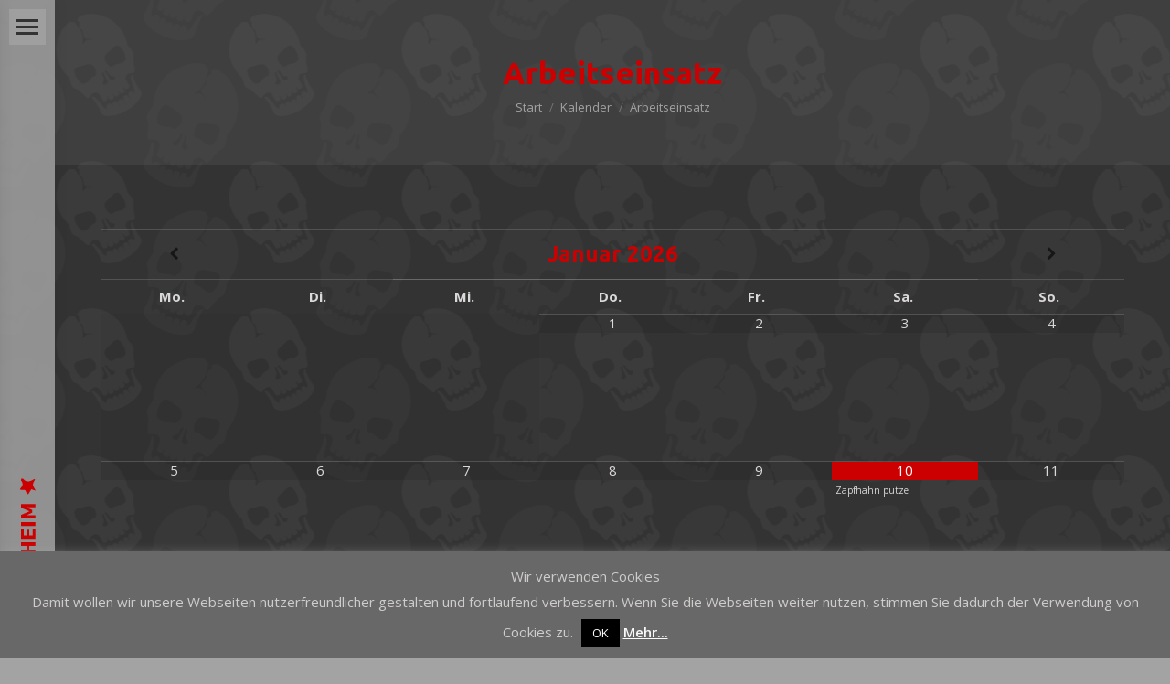

--- FILE ---
content_type: text/html; charset=UTF-8
request_url: https://heizerheim.de/calendar/arbeitseinsatz/
body_size: 17073
content:
<!DOCTYPE html>
<!--[if !(IE 6) | !(IE 7) | !(IE 8)  ]><!-->
<html lang="de" class="no-js">
<!--<![endif]-->
<head>
	<meta charset="UTF-8" />
				<meta name="viewport" content="width=device-width, initial-scale=1, maximum-scale=1, user-scalable=0"/>
			<meta name="theme-color" content="#cc0000"/>	<link rel="profile" href="https://gmpg.org/xfn/11" />
	<meta name='robots' content='index, follow, max-image-preview:large, max-snippet:-1, max-video-preview:-1' />

	<!-- This site is optimized with the Yoast SEO plugin v26.8 - https://yoast.com/product/yoast-seo-wordpress/ -->
	<title>Arbeitseinsatz - MC Nendingen e.V.</title>
	<link rel="canonical" href="https://heizerheim.de/calendar/arbeitseinsatz/" />
	<meta property="og:locale" content="de_DE" />
	<meta property="og:type" content="article" />
	<meta property="og:title" content="Arbeitseinsatz - MC Nendingen e.V." />
	<meta property="og:description" content="Januar 2026 Mo. Di. Mi. Do. Fr. Sa. So. 1 2 3 4 5 6 7 8 9 10 Zapfhahn putze 11:00 - Zapfhahn putze &bull; 11 12 13 14 15 16 17 18 19 20 21 22 23 24 Zapfhahn putze 11:00 - Zapfhahn putze &bull; 25 26 27 28 29 30 31" />
	<meta property="og:url" content="https://heizerheim.de/calendar/arbeitseinsatz/" />
	<meta property="og:site_name" content="MC Nendingen e.V." />
	<meta property="article:publisher" content="https://www.facebook.com/pages/Heizerheim/586521334830016" />
	<meta property="article:modified_time" content="2017-12-20T09:38:30+00:00" />
	<meta name="twitter:card" content="summary_large_image" />
	<script type="application/ld+json" class="yoast-schema-graph">{"@context":"https://schema.org","@graph":[{"@type":"WebPage","@id":"https://heizerheim.de/calendar/arbeitseinsatz/","url":"https://heizerheim.de/calendar/arbeitseinsatz/","name":"Arbeitseinsatz - MC Nendingen e.V.","isPartOf":{"@id":"http://heizerheim.de/#website"},"datePublished":"2017-11-12T11:41:38+00:00","dateModified":"2017-12-20T09:38:30+00:00","breadcrumb":{"@id":"https://heizerheim.de/calendar/arbeitseinsatz/#breadcrumb"},"inLanguage":"de","potentialAction":[{"@type":"ReadAction","target":["https://heizerheim.de/calendar/arbeitseinsatz/"]}]},{"@type":"BreadcrumbList","@id":"https://heizerheim.de/calendar/arbeitseinsatz/#breadcrumb","itemListElement":[{"@type":"ListItem","position":1,"name":"Startseite","item":"http://heizerheim.de/"},{"@type":"ListItem","position":2,"name":"Arbeitseinsatz"}]},{"@type":"WebSite","@id":"http://heizerheim.de/#website","url":"http://heizerheim.de/","name":"MC Nendingen e.V.","description":"Heizerheim","publisher":{"@id":"http://heizerheim.de/#organization"},"potentialAction":[{"@type":"SearchAction","target":{"@type":"EntryPoint","urlTemplate":"http://heizerheim.de/?s={search_term_string}"},"query-input":{"@type":"PropertyValueSpecification","valueRequired":true,"valueName":"search_term_string"}}],"inLanguage":"de"},{"@type":"Organization","@id":"http://heizerheim.de/#organization","name":"MC Nendingen e.V.","url":"http://heizerheim.de/","logo":{"@type":"ImageObject","inLanguage":"de","@id":"http://heizerheim.de/#/schema/logo/image/","url":"http://heizerheim.de/wp-content/uploads/2017/11/Motorradfrahrer.png","contentUrl":"http://heizerheim.de/wp-content/uploads/2017/11/Motorradfrahrer.png","width":3027,"height":3559,"caption":"MC Nendingen e.V."},"image":{"@id":"http://heizerheim.de/#/schema/logo/image/"},"sameAs":["https://www.facebook.com/pages/Heizerheim/586521334830016","https://www.youtube.com/channel/UCyM29M1mUPNq626yxiXrGMw"]}]}</script>
	<!-- / Yoast SEO plugin. -->


<link rel='dns-prefetch' href='//fonts.googleapis.com' />
<link rel="alternate" type="application/rss+xml" title="MC Nendingen e.V. &raquo; Feed" href="https://heizerheim.de/feed/" />
<link rel="alternate" type="application/rss+xml" title="MC Nendingen e.V. &raquo; Kommentar-Feed" href="https://heizerheim.de/comments/feed/" />
<link rel="alternate" title="oEmbed (JSON)" type="application/json+oembed" href="https://heizerheim.de/wp-json/oembed/1.0/embed?url=https%3A%2F%2Fheizerheim.de%2Fcalendar%2Farbeitseinsatz%2F" />
<link rel="alternate" title="oEmbed (XML)" type="text/xml+oembed" href="https://heizerheim.de/wp-json/oembed/1.0/embed?url=https%3A%2F%2Fheizerheim.de%2Fcalendar%2Farbeitseinsatz%2F&#038;format=xml" />
<style id='wp-img-auto-sizes-contain-inline-css'>
img:is([sizes=auto i],[sizes^="auto," i]){contain-intrinsic-size:3000px 1500px}
/*# sourceURL=wp-img-auto-sizes-contain-inline-css */
</style>
<link rel='stylesheet' id='layerslider-css' href='https://heizerheim.de/wp-content/plugins/LayerSlider/static/layerslider/css/layerslider.css?ver=6.10.2' media='all' />
<style id='wp-block-library-inline-css'>
:root{--wp-block-synced-color:#7a00df;--wp-block-synced-color--rgb:122,0,223;--wp-bound-block-color:var(--wp-block-synced-color);--wp-editor-canvas-background:#ddd;--wp-admin-theme-color:#007cba;--wp-admin-theme-color--rgb:0,124,186;--wp-admin-theme-color-darker-10:#006ba1;--wp-admin-theme-color-darker-10--rgb:0,107,160.5;--wp-admin-theme-color-darker-20:#005a87;--wp-admin-theme-color-darker-20--rgb:0,90,135;--wp-admin-border-width-focus:2px}@media (min-resolution:192dpi){:root{--wp-admin-border-width-focus:1.5px}}.wp-element-button{cursor:pointer}:root .has-very-light-gray-background-color{background-color:#eee}:root .has-very-dark-gray-background-color{background-color:#313131}:root .has-very-light-gray-color{color:#eee}:root .has-very-dark-gray-color{color:#313131}:root .has-vivid-green-cyan-to-vivid-cyan-blue-gradient-background{background:linear-gradient(135deg,#00d084,#0693e3)}:root .has-purple-crush-gradient-background{background:linear-gradient(135deg,#34e2e4,#4721fb 50%,#ab1dfe)}:root .has-hazy-dawn-gradient-background{background:linear-gradient(135deg,#faaca8,#dad0ec)}:root .has-subdued-olive-gradient-background{background:linear-gradient(135deg,#fafae1,#67a671)}:root .has-atomic-cream-gradient-background{background:linear-gradient(135deg,#fdd79a,#004a59)}:root .has-nightshade-gradient-background{background:linear-gradient(135deg,#330968,#31cdcf)}:root .has-midnight-gradient-background{background:linear-gradient(135deg,#020381,#2874fc)}:root{--wp--preset--font-size--normal:16px;--wp--preset--font-size--huge:42px}.has-regular-font-size{font-size:1em}.has-larger-font-size{font-size:2.625em}.has-normal-font-size{font-size:var(--wp--preset--font-size--normal)}.has-huge-font-size{font-size:var(--wp--preset--font-size--huge)}.has-text-align-center{text-align:center}.has-text-align-left{text-align:left}.has-text-align-right{text-align:right}.has-fit-text{white-space:nowrap!important}#end-resizable-editor-section{display:none}.aligncenter{clear:both}.items-justified-left{justify-content:flex-start}.items-justified-center{justify-content:center}.items-justified-right{justify-content:flex-end}.items-justified-space-between{justify-content:space-between}.screen-reader-text{border:0;clip-path:inset(50%);height:1px;margin:-1px;overflow:hidden;padding:0;position:absolute;width:1px;word-wrap:normal!important}.screen-reader-text:focus{background-color:#ddd;clip-path:none;color:#444;display:block;font-size:1em;height:auto;left:5px;line-height:normal;padding:15px 23px 14px;text-decoration:none;top:5px;width:auto;z-index:100000}html :where(.has-border-color){border-style:solid}html :where([style*=border-top-color]){border-top-style:solid}html :where([style*=border-right-color]){border-right-style:solid}html :where([style*=border-bottom-color]){border-bottom-style:solid}html :where([style*=border-left-color]){border-left-style:solid}html :where([style*=border-width]){border-style:solid}html :where([style*=border-top-width]){border-top-style:solid}html :where([style*=border-right-width]){border-right-style:solid}html :where([style*=border-bottom-width]){border-bottom-style:solid}html :where([style*=border-left-width]){border-left-style:solid}html :where(img[class*=wp-image-]){height:auto;max-width:100%}:where(figure){margin:0 0 1em}html :where(.is-position-sticky){--wp-admin--admin-bar--position-offset:var(--wp-admin--admin-bar--height,0px)}@media screen and (max-width:600px){html :where(.is-position-sticky){--wp-admin--admin-bar--position-offset:0px}}

/*# sourceURL=wp-block-library-inline-css */
</style><style id='global-styles-inline-css'>
:root{--wp--preset--aspect-ratio--square: 1;--wp--preset--aspect-ratio--4-3: 4/3;--wp--preset--aspect-ratio--3-4: 3/4;--wp--preset--aspect-ratio--3-2: 3/2;--wp--preset--aspect-ratio--2-3: 2/3;--wp--preset--aspect-ratio--16-9: 16/9;--wp--preset--aspect-ratio--9-16: 9/16;--wp--preset--color--black: #000000;--wp--preset--color--cyan-bluish-gray: #abb8c3;--wp--preset--color--white: #FFF;--wp--preset--color--pale-pink: #f78da7;--wp--preset--color--vivid-red: #cf2e2e;--wp--preset--color--luminous-vivid-orange: #ff6900;--wp--preset--color--luminous-vivid-amber: #fcb900;--wp--preset--color--light-green-cyan: #7bdcb5;--wp--preset--color--vivid-green-cyan: #00d084;--wp--preset--color--pale-cyan-blue: #8ed1fc;--wp--preset--color--vivid-cyan-blue: #0693e3;--wp--preset--color--vivid-purple: #9b51e0;--wp--preset--color--accent: #cc0000;--wp--preset--color--dark-gray: #111;--wp--preset--color--light-gray: #767676;--wp--preset--gradient--vivid-cyan-blue-to-vivid-purple: linear-gradient(135deg,rgb(6,147,227) 0%,rgb(155,81,224) 100%);--wp--preset--gradient--light-green-cyan-to-vivid-green-cyan: linear-gradient(135deg,rgb(122,220,180) 0%,rgb(0,208,130) 100%);--wp--preset--gradient--luminous-vivid-amber-to-luminous-vivid-orange: linear-gradient(135deg,rgb(252,185,0) 0%,rgb(255,105,0) 100%);--wp--preset--gradient--luminous-vivid-orange-to-vivid-red: linear-gradient(135deg,rgb(255,105,0) 0%,rgb(207,46,46) 100%);--wp--preset--gradient--very-light-gray-to-cyan-bluish-gray: linear-gradient(135deg,rgb(238,238,238) 0%,rgb(169,184,195) 100%);--wp--preset--gradient--cool-to-warm-spectrum: linear-gradient(135deg,rgb(74,234,220) 0%,rgb(151,120,209) 20%,rgb(207,42,186) 40%,rgb(238,44,130) 60%,rgb(251,105,98) 80%,rgb(254,248,76) 100%);--wp--preset--gradient--blush-light-purple: linear-gradient(135deg,rgb(255,206,236) 0%,rgb(152,150,240) 100%);--wp--preset--gradient--blush-bordeaux: linear-gradient(135deg,rgb(254,205,165) 0%,rgb(254,45,45) 50%,rgb(107,0,62) 100%);--wp--preset--gradient--luminous-dusk: linear-gradient(135deg,rgb(255,203,112) 0%,rgb(199,81,192) 50%,rgb(65,88,208) 100%);--wp--preset--gradient--pale-ocean: linear-gradient(135deg,rgb(255,245,203) 0%,rgb(182,227,212) 50%,rgb(51,167,181) 100%);--wp--preset--gradient--electric-grass: linear-gradient(135deg,rgb(202,248,128) 0%,rgb(113,206,126) 100%);--wp--preset--gradient--midnight: linear-gradient(135deg,rgb(2,3,129) 0%,rgb(40,116,252) 100%);--wp--preset--font-size--small: 13px;--wp--preset--font-size--medium: 20px;--wp--preset--font-size--large: 36px;--wp--preset--font-size--x-large: 42px;--wp--preset--spacing--20: 0.44rem;--wp--preset--spacing--30: 0.67rem;--wp--preset--spacing--40: 1rem;--wp--preset--spacing--50: 1.5rem;--wp--preset--spacing--60: 2.25rem;--wp--preset--spacing--70: 3.38rem;--wp--preset--spacing--80: 5.06rem;--wp--preset--shadow--natural: 6px 6px 9px rgba(0, 0, 0, 0.2);--wp--preset--shadow--deep: 12px 12px 50px rgba(0, 0, 0, 0.4);--wp--preset--shadow--sharp: 6px 6px 0px rgba(0, 0, 0, 0.2);--wp--preset--shadow--outlined: 6px 6px 0px -3px rgb(255, 255, 255), 6px 6px rgb(0, 0, 0);--wp--preset--shadow--crisp: 6px 6px 0px rgb(0, 0, 0);}:where(.is-layout-flex){gap: 0.5em;}:where(.is-layout-grid){gap: 0.5em;}body .is-layout-flex{display: flex;}.is-layout-flex{flex-wrap: wrap;align-items: center;}.is-layout-flex > :is(*, div){margin: 0;}body .is-layout-grid{display: grid;}.is-layout-grid > :is(*, div){margin: 0;}:where(.wp-block-columns.is-layout-flex){gap: 2em;}:where(.wp-block-columns.is-layout-grid){gap: 2em;}:where(.wp-block-post-template.is-layout-flex){gap: 1.25em;}:where(.wp-block-post-template.is-layout-grid){gap: 1.25em;}.has-black-color{color: var(--wp--preset--color--black) !important;}.has-cyan-bluish-gray-color{color: var(--wp--preset--color--cyan-bluish-gray) !important;}.has-white-color{color: var(--wp--preset--color--white) !important;}.has-pale-pink-color{color: var(--wp--preset--color--pale-pink) !important;}.has-vivid-red-color{color: var(--wp--preset--color--vivid-red) !important;}.has-luminous-vivid-orange-color{color: var(--wp--preset--color--luminous-vivid-orange) !important;}.has-luminous-vivid-amber-color{color: var(--wp--preset--color--luminous-vivid-amber) !important;}.has-light-green-cyan-color{color: var(--wp--preset--color--light-green-cyan) !important;}.has-vivid-green-cyan-color{color: var(--wp--preset--color--vivid-green-cyan) !important;}.has-pale-cyan-blue-color{color: var(--wp--preset--color--pale-cyan-blue) !important;}.has-vivid-cyan-blue-color{color: var(--wp--preset--color--vivid-cyan-blue) !important;}.has-vivid-purple-color{color: var(--wp--preset--color--vivid-purple) !important;}.has-black-background-color{background-color: var(--wp--preset--color--black) !important;}.has-cyan-bluish-gray-background-color{background-color: var(--wp--preset--color--cyan-bluish-gray) !important;}.has-white-background-color{background-color: var(--wp--preset--color--white) !important;}.has-pale-pink-background-color{background-color: var(--wp--preset--color--pale-pink) !important;}.has-vivid-red-background-color{background-color: var(--wp--preset--color--vivid-red) !important;}.has-luminous-vivid-orange-background-color{background-color: var(--wp--preset--color--luminous-vivid-orange) !important;}.has-luminous-vivid-amber-background-color{background-color: var(--wp--preset--color--luminous-vivid-amber) !important;}.has-light-green-cyan-background-color{background-color: var(--wp--preset--color--light-green-cyan) !important;}.has-vivid-green-cyan-background-color{background-color: var(--wp--preset--color--vivid-green-cyan) !important;}.has-pale-cyan-blue-background-color{background-color: var(--wp--preset--color--pale-cyan-blue) !important;}.has-vivid-cyan-blue-background-color{background-color: var(--wp--preset--color--vivid-cyan-blue) !important;}.has-vivid-purple-background-color{background-color: var(--wp--preset--color--vivid-purple) !important;}.has-black-border-color{border-color: var(--wp--preset--color--black) !important;}.has-cyan-bluish-gray-border-color{border-color: var(--wp--preset--color--cyan-bluish-gray) !important;}.has-white-border-color{border-color: var(--wp--preset--color--white) !important;}.has-pale-pink-border-color{border-color: var(--wp--preset--color--pale-pink) !important;}.has-vivid-red-border-color{border-color: var(--wp--preset--color--vivid-red) !important;}.has-luminous-vivid-orange-border-color{border-color: var(--wp--preset--color--luminous-vivid-orange) !important;}.has-luminous-vivid-amber-border-color{border-color: var(--wp--preset--color--luminous-vivid-amber) !important;}.has-light-green-cyan-border-color{border-color: var(--wp--preset--color--light-green-cyan) !important;}.has-vivid-green-cyan-border-color{border-color: var(--wp--preset--color--vivid-green-cyan) !important;}.has-pale-cyan-blue-border-color{border-color: var(--wp--preset--color--pale-cyan-blue) !important;}.has-vivid-cyan-blue-border-color{border-color: var(--wp--preset--color--vivid-cyan-blue) !important;}.has-vivid-purple-border-color{border-color: var(--wp--preset--color--vivid-purple) !important;}.has-vivid-cyan-blue-to-vivid-purple-gradient-background{background: var(--wp--preset--gradient--vivid-cyan-blue-to-vivid-purple) !important;}.has-light-green-cyan-to-vivid-green-cyan-gradient-background{background: var(--wp--preset--gradient--light-green-cyan-to-vivid-green-cyan) !important;}.has-luminous-vivid-amber-to-luminous-vivid-orange-gradient-background{background: var(--wp--preset--gradient--luminous-vivid-amber-to-luminous-vivid-orange) !important;}.has-luminous-vivid-orange-to-vivid-red-gradient-background{background: var(--wp--preset--gradient--luminous-vivid-orange-to-vivid-red) !important;}.has-very-light-gray-to-cyan-bluish-gray-gradient-background{background: var(--wp--preset--gradient--very-light-gray-to-cyan-bluish-gray) !important;}.has-cool-to-warm-spectrum-gradient-background{background: var(--wp--preset--gradient--cool-to-warm-spectrum) !important;}.has-blush-light-purple-gradient-background{background: var(--wp--preset--gradient--blush-light-purple) !important;}.has-blush-bordeaux-gradient-background{background: var(--wp--preset--gradient--blush-bordeaux) !important;}.has-luminous-dusk-gradient-background{background: var(--wp--preset--gradient--luminous-dusk) !important;}.has-pale-ocean-gradient-background{background: var(--wp--preset--gradient--pale-ocean) !important;}.has-electric-grass-gradient-background{background: var(--wp--preset--gradient--electric-grass) !important;}.has-midnight-gradient-background{background: var(--wp--preset--gradient--midnight) !important;}.has-small-font-size{font-size: var(--wp--preset--font-size--small) !important;}.has-medium-font-size{font-size: var(--wp--preset--font-size--medium) !important;}.has-large-font-size{font-size: var(--wp--preset--font-size--large) !important;}.has-x-large-font-size{font-size: var(--wp--preset--font-size--x-large) !important;}
/*# sourceURL=global-styles-inline-css */
</style>

<style id='classic-theme-styles-inline-css'>
/*! This file is auto-generated */
.wp-block-button__link{color:#fff;background-color:#32373c;border-radius:9999px;box-shadow:none;text-decoration:none;padding:calc(.667em + 2px) calc(1.333em + 2px);font-size:1.125em}.wp-block-file__button{background:#32373c;color:#fff;text-decoration:none}
/*# sourceURL=/wp-includes/css/classic-themes.min.css */
</style>
<link rel='stylesheet' id='contact-form-7-css' href='https://heizerheim.de/wp-content/plugins/contact-form-7/includes/css/styles.css?ver=6.1.2' media='all' />
<link rel='stylesheet' id='cookie-law-info-css' href='https://heizerheim.de/wp-content/plugins/cookie-law-info/legacy/public/css/cookie-law-info-public.css?ver=3.3.5' media='all' />
<link rel='stylesheet' id='cookie-law-info-gdpr-css' href='https://heizerheim.de/wp-content/plugins/cookie-law-info/legacy/public/css/cookie-law-info-gdpr.css?ver=3.3.5' media='all' />
<link rel='stylesheet' id='widgets-on-pages-css' href='https://heizerheim.de/wp-content/plugins/widgets-on-pages/public/css/widgets-on-pages-public.css?ver=1.4.0' media='all' />
<link rel='stylesheet' id='wpmenucart-icons-css' href='https://heizerheim.de/wp-content/plugins/woocommerce-menu-bar-cart/assets/css/wpmenucart-icons.min.css?ver=2.14.12' media='all' />
<style id='wpmenucart-icons-inline-css'>
@font-face{font-family:WPMenuCart;src:url(https://heizerheim.de/wp-content/plugins/woocommerce-menu-bar-cart/assets/fonts/WPMenuCart.eot);src:url(https://heizerheim.de/wp-content/plugins/woocommerce-menu-bar-cart/assets/fonts/WPMenuCart.eot?#iefix) format('embedded-opentype'),url(https://heizerheim.de/wp-content/plugins/woocommerce-menu-bar-cart/assets/fonts/WPMenuCart.woff2) format('woff2'),url(https://heizerheim.de/wp-content/plugins/woocommerce-menu-bar-cart/assets/fonts/WPMenuCart.woff) format('woff'),url(https://heizerheim.de/wp-content/plugins/woocommerce-menu-bar-cart/assets/fonts/WPMenuCart.ttf) format('truetype'),url(https://heizerheim.de/wp-content/plugins/woocommerce-menu-bar-cart/assets/fonts/WPMenuCart.svg#WPMenuCart) format('svg');font-weight:400;font-style:normal;font-display:swap}
/*# sourceURL=wpmenucart-icons-inline-css */
</style>
<link rel='stylesheet' id='wpmenucart-css' href='https://heizerheim.de/wp-content/plugins/woocommerce-menu-bar-cart/assets/css/wpmenucart-main.min.css?ver=2.14.12' media='all' />
<link rel='stylesheet' id='the7-font-css' href='https://heizerheim.de/wp-content/themes/dt-the7/fonts/icomoon-the7-font/icomoon-the7-font.min.css?ver=12.9.1' media='all' />
<link rel='stylesheet' id='the7-awesome-fonts-css' href='https://heizerheim.de/wp-content/themes/dt-the7/fonts/FontAwesome/css/all.min.css?ver=12.9.1' media='all' />
<link rel='stylesheet' id='the7-awesome-fonts-back-css' href='https://heizerheim.de/wp-content/themes/dt-the7/fonts/FontAwesome/back-compat.min.css?ver=12.9.1' media='all' />
<link rel='stylesheet' id='the7-Defaults-css' href='https://heizerheim.de/wp-content/uploads/smile_fonts/Defaults/Defaults.css?ver=6.9' media='all' />
<link rel='stylesheet' id='simcal-qtip-css' href='https://heizerheim.de/wp-content/plugins/google-calendar-events/assets/generated/vendor/jquery.qtip.min.css?ver=3.5.7' media='all' />
<link rel='stylesheet' id='simcal-default-calendar-grid-css' href='https://heizerheim.de/wp-content/plugins/google-calendar-events/assets/generated/default-calendar-grid.min.css?ver=3.5.7' media='all' />
<link rel='stylesheet' id='simcal-default-calendar-list-css' href='https://heizerheim.de/wp-content/plugins/google-calendar-events/assets/generated/default-calendar-list.min.css?ver=3.5.7' media='all' />
<link rel='stylesheet' id='dt-web-fonts-css' href='https://fonts.googleapis.com/css?family=Open+Sans:400,600,700%7CRoboto:400,600,700%7CUbuntu:400,600,700' media='all' />
<link rel='stylesheet' id='dt-main-css' href='https://heizerheim.de/wp-content/themes/dt-the7/css/main.min.css?ver=12.9.1' media='all' />
<style id='dt-main-inline-css'>
body #load {
  display: block;
  height: 100%;
  overflow: hidden;
  position: fixed;
  width: 100%;
  z-index: 9901;
  opacity: 1;
  visibility: visible;
  transition: all .35s ease-out;
}
.load-wrap {
  width: 100%;
  height: 100%;
  background-position: center center;
  background-repeat: no-repeat;
  text-align: center;
  display: -ms-flexbox;
  display: -ms-flex;
  display: flex;
  -ms-align-items: center;
  -ms-flex-align: center;
  align-items: center;
  -ms-flex-flow: column wrap;
  flex-flow: column wrap;
  -ms-flex-pack: center;
  -ms-justify-content: center;
  justify-content: center;
}
.load-wrap > svg {
  position: absolute;
  top: 50%;
  left: 50%;
  transform: translate(-50%,-50%);
}
#load {
  background: var(--the7-elementor-beautiful-loading-bg,#ffffff);
  --the7-beautiful-spinner-color2: var(--the7-beautiful-spinner-color,rgba(51,51,51,0.3));
}

/*# sourceURL=dt-main-inline-css */
</style>
<link rel='stylesheet' id='the7-custom-scrollbar-css' href='https://heizerheim.de/wp-content/themes/dt-the7/lib/custom-scrollbar/custom-scrollbar.min.css?ver=12.9.1' media='all' />
<link rel='stylesheet' id='the7-wpbakery-css' href='https://heizerheim.de/wp-content/themes/dt-the7/css/wpbakery.min.css?ver=12.9.1' media='all' />
<link rel='stylesheet' id='the7-core-css' href='https://heizerheim.de/wp-content/plugins/dt-the7-core/assets/css/post-type.min.css?ver=2.7.12' media='all' />
<link rel='stylesheet' id='ics-calendar-css' href='https://heizerheim.de/wp-content/plugins/ics-calendar/assets/style.min.css?ver=11.6.0' media='all' />
<link rel='stylesheet' id='the7-css-vars-css' href='https://heizerheim.de/wp-content/uploads/the7-css/css-vars.css?ver=352b0e4227fa' media='all' />
<link rel='stylesheet' id='dt-custom-css' href='https://heizerheim.de/wp-content/uploads/the7-css/custom.css?ver=352b0e4227fa' media='all' />
<link rel='stylesheet' id='dt-media-css' href='https://heizerheim.de/wp-content/uploads/the7-css/media.css?ver=352b0e4227fa' media='all' />
<link rel='stylesheet' id='the7-mega-menu-css' href='https://heizerheim.de/wp-content/uploads/the7-css/mega-menu.css?ver=352b0e4227fa' media='all' />
<link rel='stylesheet' id='the7-elements-albums-portfolio-css' href='https://heizerheim.de/wp-content/uploads/the7-css/the7-elements-albums-portfolio.css?ver=352b0e4227fa' media='all' />
<link rel='stylesheet' id='the7-elements-css' href='https://heizerheim.de/wp-content/uploads/the7-css/post-type-dynamic.css?ver=352b0e4227fa' media='all' />
<link rel='stylesheet' id='photonic-slider-css' href='https://heizerheim.de/wp-content/plugins/photonic/include/ext/splide/splide.min.css?ver=20251020-90552' media='all' />
<link rel='stylesheet' id='photonic-lightbox-css' href='https://heizerheim.de/wp-content/plugins/photonic/include/ext/lightgallery/lightgallery.min.css?ver=20251020-90552' media='all' />
<link rel='stylesheet' id='photonic-css' href='https://heizerheim.de/wp-content/plugins/photonic/include/css/front-end/core/photonic.min.css?ver=20251020-90552' media='all' />
<style id='photonic-inline-css'>
/* Dynamically generated CSS */
.photonic-panel { background:  rgb(17,17,17)  !important;

	border-top: none;
	border-right: none;
	border-bottom: none;
	border-left: none;
 }
.photonic-random-layout .photonic-thumb { padding: 9px}
.photonic-masonry-layout .photonic-thumb, .photonic-masonry-horizontal-layout .photonic-thumb { padding: 9px}
.photonic-mosaic-layout .photonic-thumb { padding: 9px}

/*# sourceURL=photonic-inline-css */
</style>
<link rel='stylesheet' id='style-css' href='https://heizerheim.de/wp-content/themes/dt-the7-child/style.css?ver=12.9.1' media='all' />
<script src="https://heizerheim.de/wp-includes/js/jquery/jquery.min.js?ver=3.7.1" id="jquery-core-js"></script>
<script src="https://heizerheim.de/wp-includes/js/jquery/jquery-migrate.min.js?ver=3.4.1" id="jquery-migrate-js"></script>
<script id="layerslider-greensock-js-extra">
var LS_Meta = {"v":"6.10.2"};
//# sourceURL=layerslider-greensock-js-extra
</script>
<script src="https://heizerheim.de/wp-content/plugins/LayerSlider/static/layerslider/js/greensock.js?ver=1.19.0" id="layerslider-greensock-js"></script>
<script src="https://heizerheim.de/wp-content/plugins/LayerSlider/static/layerslider/js/layerslider.kreaturamedia.jquery.js?ver=6.10.2" id="layerslider-js"></script>
<script src="https://heizerheim.de/wp-content/plugins/LayerSlider/static/layerslider/js/layerslider.transitions.js?ver=6.10.2" id="layerslider-transitions-js"></script>
<script id="cookie-law-info-js-extra">
var Cli_Data = {"nn_cookie_ids":[],"cookielist":[],"non_necessary_cookies":[],"ccpaEnabled":"","ccpaRegionBased":"","ccpaBarEnabled":"","strictlyEnabled":["necessary","obligatoire"],"ccpaType":"gdpr","js_blocking":"","custom_integration":"","triggerDomRefresh":"","secure_cookies":""};
var cli_cookiebar_settings = {"animate_speed_hide":"500","animate_speed_show":"500","background":"#686868","border":"#cc0000","border_on":"","button_1_button_colour":"#000","button_1_button_hover":"#000000","button_1_link_colour":"#fff","button_1_as_button":"1","button_1_new_win":"","button_2_button_colour":"#333","button_2_button_hover":"#292929","button_2_link_colour":"#f9f9f9","button_2_as_button":"","button_2_hidebar":"","button_3_button_colour":"#cc0000","button_3_button_hover":"#a30000","button_3_link_colour":"#f9f9f9","button_3_as_button":"1","button_3_new_win":"","button_4_button_colour":"#000","button_4_button_hover":"#000000","button_4_link_colour":"#fff","button_4_as_button":"1","button_7_button_colour":"#61a229","button_7_button_hover":"#4e8221","button_7_link_colour":"#fff","button_7_as_button":"1","button_7_new_win":"","font_family":"inherit","header_fix":"","notify_animate_hide":"1","notify_animate_show":"","notify_div_id":"#cookie-law-info-bar","notify_position_horizontal":"right","notify_position_vertical":"bottom","scroll_close":"","scroll_close_reload":"","accept_close_reload":"","reject_close_reload":"","showagain_tab":"1","showagain_background":"#fff","showagain_border":"#000","showagain_div_id":"#cookie-law-info-again","showagain_x_position":"100px","text":"#cfcccc","show_once_yn":"","show_once":"10000","logging_on":"","as_popup":"","popup_overlay":"1","bar_heading_text":"","cookie_bar_as":"banner","popup_showagain_position":"bottom-right","widget_position":"left"};
var log_object = {"ajax_url":"https://heizerheim.de/wp-admin/admin-ajax.php"};
//# sourceURL=cookie-law-info-js-extra
</script>
<script src="https://heizerheim.de/wp-content/plugins/cookie-law-info/legacy/public/js/cookie-law-info-public.js?ver=3.3.5" id="cookie-law-info-js"></script>
<script src="//heizerheim.de/wp-content/plugins/revslider/sr6/assets/js/rbtools.min.js?ver=6.7.38" async id="tp-tools-js"></script>
<script src="//heizerheim.de/wp-content/plugins/revslider/sr6/assets/js/rs6.min.js?ver=6.7.38" async id="revmin-js"></script>
<script id="dt-above-fold-js-extra">
var dtLocal = {"themeUrl":"https://heizerheim.de/wp-content/themes/dt-the7","passText":"Um diesen gesch\u00fctzten Eintrag anzusehen, geben Sie bitte das Passwort ein:","moreButtonText":{"loading":"Lade...","loadMore":"Mehr laden"},"postID":"52130","ajaxurl":"https://heizerheim.de/wp-admin/admin-ajax.php","REST":{"baseUrl":"https://heizerheim.de/wp-json/the7/v1","endpoints":{"sendMail":"/send-mail"}},"contactMessages":{"required":"One or more fields have an error. Please check and try again.","terms":"Please accept the privacy policy.","fillTheCaptchaError":"Please, fill the captcha."},"captchaSiteKey":"","ajaxNonce":"abc8d75fa2","pageData":"","themeSettings":{"smoothScroll":"off","lazyLoading":false,"desktopHeader":{"height":""},"ToggleCaptionEnabled":"disabled","ToggleCaption":"Navigation","floatingHeader":{"showAfter":110,"showMenu":true,"height":60,"logo":{"showLogo":true,"html":"\u003Cimg class=\" preload-me\" src=\"https://heizerheim.de/wp-content/uploads/2017/11/Logo-simple.png\" srcset=\"https://heizerheim.de/wp-content/uploads/2017/11/Logo-simple.png 164w, https://heizerheim.de/wp-content/uploads/2017/11/High-DPI-retina-logo.png 328w\" width=\"164\" height=\"46\"   sizes=\"164px\" alt=\"MC Nendingen e.V.\" /\u003E","url":"https://heizerheim.de/"}},"topLine":{"floatingTopLine":{"logo":{"showLogo":false,"html":""}}},"mobileHeader":{"firstSwitchPoint":778,"secondSwitchPoint":700,"firstSwitchPointHeight":60,"secondSwitchPointHeight":60,"mobileToggleCaptionEnabled":"disabled","mobileToggleCaption":"Menu"},"stickyMobileHeaderFirstSwitch":{"logo":{"html":"\u003Cimg class=\" preload-me\" src=\"https://heizerheim.de/wp-content/uploads/2017/11/Logo-simple-mobile.png\" srcset=\"https://heizerheim.de/wp-content/uploads/2017/11/Logo-simple-mobile.png 140w, https://heizerheim.de/wp-content/uploads/2017/11/High-DPI-retina-logo-mobile.png 280w\" width=\"140\" height=\"39\"   sizes=\"140px\" alt=\"MC Nendingen e.V.\" /\u003E"}},"stickyMobileHeaderSecondSwitch":{"logo":{"html":"\u003Cimg class=\" preload-me\" src=\"https://heizerheim.de/wp-content/uploads/2017/11/Logo-simple-mobile.png\" srcset=\"https://heizerheim.de/wp-content/uploads/2017/11/Logo-simple-mobile.png 140w, https://heizerheim.de/wp-content/uploads/2017/11/High-DPI-retina-logo-mobile.png 280w\" width=\"140\" height=\"39\"   sizes=\"140px\" alt=\"MC Nendingen e.V.\" /\u003E"}},"sidebar":{"switchPoint":990},"boxedWidth":"1340px"},"VCMobileScreenWidth":"768"};
var dtShare = {"shareButtonText":{"facebook":"Share on Facebook","twitter":"Share on X","pinterest":"Pin it","linkedin":"Share on Linkedin","whatsapp":"Share on Whatsapp"},"overlayOpacity":"85"};
//# sourceURL=dt-above-fold-js-extra
</script>
<script src="https://heizerheim.de/wp-content/themes/dt-the7/js/above-the-fold.min.js?ver=12.9.1" id="dt-above-fold-js"></script>
<script></script><meta name="generator" content="Powered by LayerSlider 6.10.2 - Multi-Purpose, Responsive, Parallax, Mobile-Friendly Slider Plugin for WordPress." />
<!-- LayerSlider updates and docs at: https://layerslider.kreaturamedia.com -->
<link rel="https://api.w.org/" href="https://heizerheim.de/wp-json/" /><link rel="EditURI" type="application/rsd+xml" title="RSD" href="https://heizerheim.de/xmlrpc.php?rsd" />
<meta name="generator" content="WordPress 6.9" />
<link rel='shortlink' href='https://heizerheim.de/?p=52130' />
<meta name="generator" content="Powered by WPBakery Page Builder - drag and drop page builder for WordPress."/>
<meta name="generator" content="Powered by Slider Revolution 6.7.38 - responsive, Mobile-Friendly Slider Plugin for WordPress with comfortable drag and drop interface." />
<script type="text/javascript" id="the7-loader-script">
document.addEventListener("DOMContentLoaded", function(event) {
	var load = document.getElementById("load");
	if(!load.classList.contains('loader-removed')){
		var removeLoading = setTimeout(function() {
			load.className += " loader-removed";
		}, 300);
	}
});
</script>
		<link rel="icon" href="https://heizerheim.de/wp-content/uploads/2017/12/Favicon-16x16.png" type="image/png" sizes="16x16"/><link rel="icon" href="https://heizerheim.de/wp-content/uploads/2017/12/Favicon-32x32.png" type="image/png" sizes="32x32"/><script>function setREVStartSize(e){
			//window.requestAnimationFrame(function() {
				window.RSIW = window.RSIW===undefined ? window.innerWidth : window.RSIW;
				window.RSIH = window.RSIH===undefined ? window.innerHeight : window.RSIH;
				try {
					var pw = document.getElementById(e.c).parentNode.offsetWidth,
						newh;
					pw = pw===0 || isNaN(pw) || (e.l=="fullwidth" || e.layout=="fullwidth") ? window.RSIW : pw;
					e.tabw = e.tabw===undefined ? 0 : parseInt(e.tabw);
					e.thumbw = e.thumbw===undefined ? 0 : parseInt(e.thumbw);
					e.tabh = e.tabh===undefined ? 0 : parseInt(e.tabh);
					e.thumbh = e.thumbh===undefined ? 0 : parseInt(e.thumbh);
					e.tabhide = e.tabhide===undefined ? 0 : parseInt(e.tabhide);
					e.thumbhide = e.thumbhide===undefined ? 0 : parseInt(e.thumbhide);
					e.mh = e.mh===undefined || e.mh=="" || e.mh==="auto" ? 0 : parseInt(e.mh,0);
					if(e.layout==="fullscreen" || e.l==="fullscreen")
						newh = Math.max(e.mh,window.RSIH);
					else{
						e.gw = Array.isArray(e.gw) ? e.gw : [e.gw];
						for (var i in e.rl) if (e.gw[i]===undefined || e.gw[i]===0) e.gw[i] = e.gw[i-1];
						e.gh = e.el===undefined || e.el==="" || (Array.isArray(e.el) && e.el.length==0)? e.gh : e.el;
						e.gh = Array.isArray(e.gh) ? e.gh : [e.gh];
						for (var i in e.rl) if (e.gh[i]===undefined || e.gh[i]===0) e.gh[i] = e.gh[i-1];
											
						var nl = new Array(e.rl.length),
							ix = 0,
							sl;
						e.tabw = e.tabhide>=pw ? 0 : e.tabw;
						e.thumbw = e.thumbhide>=pw ? 0 : e.thumbw;
						e.tabh = e.tabhide>=pw ? 0 : e.tabh;
						e.thumbh = e.thumbhide>=pw ? 0 : e.thumbh;
						for (var i in e.rl) nl[i] = e.rl[i]<window.RSIW ? 0 : e.rl[i];
						sl = nl[0];
						for (var i in nl) if (sl>nl[i] && nl[i]>0) { sl = nl[i]; ix=i;}
						var m = pw>(e.gw[ix]+e.tabw+e.thumbw) ? 1 : (pw-(e.tabw+e.thumbw)) / (e.gw[ix]);
						newh =  (e.gh[ix] * m) + (e.tabh + e.thumbh);
					}
					var el = document.getElementById(e.c);
					if (el!==null && el) el.style.height = newh+"px";
					el = document.getElementById(e.c+"_wrapper");
					if (el!==null && el) {
						el.style.height = newh+"px";
						el.style.display = "block";
					}
				} catch(e){
					console.log("Failure at Presize of Slider:" + e)
				}
			//});
		  };</script>
		<style id="wp-custom-css">
			/*
Füge deinen eigenen CSS-Code nach diesem Kommentar hinter dem abschließenden Schrägstrich ein. 

Klicke auf das Hilfe-Symbol oben, um mehr zu erfahren.
*/

.span .simcal-event-start .simcal-event-start-date {
display: none;
color: red !important;
}		</style>
		<noscript><style> .wpb_animate_when_almost_visible { opacity: 1; }</style></noscript><meta name="google-site-verification" content="ZI3AAcBT6H1VJO0VjEjeUpHMvkQKSPT02eQMxCa3BpA" />

<!-- Google Tag Manager -->
<script>(function(w,d,s,l,i){w[l]=w[l]||[];w[l].push({'gtm.start':
new Date().getTime(),event:'gtm.js'});var f=d.getElementsByTagName(s)[0],
j=d.createElement(s),dl=l!='dataLayer'?'&l='+l:'';j.async=true;j.src=
'https://www.googletagmanager.com/gtm.js?id='+i+dl;f.parentNode.insertBefore(j,f);
})(window,document,'script','dataLayer','GTM-N9NDGMN');</script>
<!-- End Google Tag Manager -->


<!-- Global Site Tag (gtag.js) - Google Analytics -->
<script async src="https://www.googletagmanager.com/gtag/js?id=UA-112812743-1"></script>
<script>
  window.dataLayer = window.dataLayer || [];
  function gtag(){dataLayer.push(arguments);}
  gtag('js', new Date());

  gtag('config', 'UA-112812743-1');
</script><link rel='stylesheet' id='rs-plugin-settings-css' href='//heizerheim.de/wp-content/plugins/revslider/sr6/assets/css/rs6.css?ver=6.7.38' media='all' />
<style id='rs-plugin-settings-inline-css'>
#rs-demo-id {}
/*# sourceURL=rs-plugin-settings-inline-css */
</style>
</head>
<body id="the7-body" class="wp-singular calendar-template-default single single-calendar postid-52130 wp-embed-responsive wp-theme-dt-the7 wp-child-theme-dt-the7-child the7-core-ver-2.7.12 no-comments dt-responsive-on header-side-left right-mobile-menu-close-icon ouside-menu-close-icon sticky-header slide-header-animation header-side-line left-side-line header-above-side-line mobile-hamburger-close-bg-enable mobile-hamburger-close-bg-hover-enable  fade-medium-mobile-menu-close-icon fade-medium-menu-close-icon srcset-enabled btn-flat custom-btn-color custom-btn-hover-color first-switch-logo-left first-switch-menu-right second-switch-logo-right second-switch-menu-left right-mobile-menu layzr-loading-on popup-message-style the7-ver-12.9.1 dt-fa-compatibility wpb-js-composer js-comp-ver-8.6.1 vc_responsive">
<!-- The7 12.9.1 -->
<div id="load" class="spinner-loader">
	<div class="load-wrap"><style type="text/css">
    [class*="the7-spinner-animate-"]{
        animation: spinner-animation 1s cubic-bezier(1,1,1,1) infinite;
        x:46.5px;
        y:40px;
        width:7px;
        height:20px;
        fill:var(--the7-beautiful-spinner-color2);
        opacity: 0.2;
    }
    .the7-spinner-animate-2{
        animation-delay: 0.083s;
    }
    .the7-spinner-animate-3{
        animation-delay: 0.166s;
    }
    .the7-spinner-animate-4{
         animation-delay: 0.25s;
    }
    .the7-spinner-animate-5{
         animation-delay: 0.33s;
    }
    .the7-spinner-animate-6{
         animation-delay: 0.416s;
    }
    .the7-spinner-animate-7{
         animation-delay: 0.5s;
    }
    .the7-spinner-animate-8{
         animation-delay: 0.58s;
    }
    .the7-spinner-animate-9{
         animation-delay: 0.666s;
    }
    .the7-spinner-animate-10{
         animation-delay: 0.75s;
    }
    .the7-spinner-animate-11{
        animation-delay: 0.83s;
    }
    .the7-spinner-animate-12{
        animation-delay: 0.916s;
    }
    @keyframes spinner-animation{
        from {
            opacity: 1;
        }
        to{
            opacity: 0;
        }
    }
</style>
<svg width="75px" height="75px" xmlns="http://www.w3.org/2000/svg" viewBox="0 0 100 100" preserveAspectRatio="xMidYMid">
	<rect class="the7-spinner-animate-1" rx="5" ry="5" transform="rotate(0 50 50) translate(0 -30)"></rect>
	<rect class="the7-spinner-animate-2" rx="5" ry="5" transform="rotate(30 50 50) translate(0 -30)"></rect>
	<rect class="the7-spinner-animate-3" rx="5" ry="5" transform="rotate(60 50 50) translate(0 -30)"></rect>
	<rect class="the7-spinner-animate-4" rx="5" ry="5" transform="rotate(90 50 50) translate(0 -30)"></rect>
	<rect class="the7-spinner-animate-5" rx="5" ry="5" transform="rotate(120 50 50) translate(0 -30)"></rect>
	<rect class="the7-spinner-animate-6" rx="5" ry="5" transform="rotate(150 50 50) translate(0 -30)"></rect>
	<rect class="the7-spinner-animate-7" rx="5" ry="5" transform="rotate(180 50 50) translate(0 -30)"></rect>
	<rect class="the7-spinner-animate-8" rx="5" ry="5" transform="rotate(210 50 50) translate(0 -30)"></rect>
	<rect class="the7-spinner-animate-9" rx="5" ry="5" transform="rotate(240 50 50) translate(0 -30)"></rect>
	<rect class="the7-spinner-animate-10" rx="5" ry="5" transform="rotate(270 50 50) translate(0 -30)"></rect>
	<rect class="the7-spinner-animate-11" rx="5" ry="5" transform="rotate(300 50 50) translate(0 -30)"></rect>
	<rect class="the7-spinner-animate-12" rx="5" ry="5" transform="rotate(330 50 50) translate(0 -30)"></rect>
</svg></div>
</div>
<div id="page" >
	<a class="skip-link screen-reader-text" href="#content">Zum Inhalt springen</a>


<div class="menu-close-toggle hamburger-close-bg-enable hamburger-close-bg-hover-enable hamburger-close-border-enable hamburger-close-border-hover-enable" aria-label="Close"><div class="close-line-wrap"><span class="close-line"></span><span class="close-line"></span><span class="close-line"></span></div></div><div class="masthead side-header slide-out content-left widgets full-height h-justify shadow-decoration shadow-mobile-header-decoration sub-downwards medium-menu-icon hamburger-bg-enable hamburger-bg-hover-enable hamburger-border-enable hamburger-border-hover-enable small-mobile-menu-icon mobile-menu-icon-bg-on mobile-menu-icon-hover-bg-on dt-parent-menu-clickable show-sub-menu-on-hover">
		<header class="header-bar" role="banner">
		<div class="branding">
	<div id="site-title" class="assistive-text">MC Nendingen e.V.</div>
	<div id="site-description" class="assistive-text">Heizerheim</div>
	<a class="" href="https://heizerheim.de/"><img class=" preload-me" src="https://heizerheim.de/wp-content/uploads/2017/11/Logo-simple.png" srcset="https://heizerheim.de/wp-content/uploads/2017/11/Logo-simple.png 164w, https://heizerheim.de/wp-content/uploads/2017/11/High-DPI-retina-logo.png 328w" width="164" height="46"   sizes="164px" alt="MC Nendingen e.V." /></a></div>
		<ul id="primary-menu" class="main-nav underline-decoration upwards-line level-arrows-on outside-item-remove-margin"><li class="menu-item menu-item-type-custom menu-item-object-custom menu-item-has-children menu-item-52146 first has-children depth-0"><a href='http://heizerheim.de/kalender/' data-level='1' aria-haspopup='true' aria-expanded='false'><span class="menu-item-text"><span class="menu-text">Kalender</span></span></a><ul class="sub-nav hover-style-bg level-arrows-on" role="group"><li class="menu-item menu-item-type-post_type menu-item-object-page menu-item-52144 first depth-1"><a href='https://heizerheim.de/kalender/' data-level='2'><span class="menu-item-text"><span class="menu-text">alle Termine</span></span></a></li> <li class="menu-item menu-item-type-post_type menu-item-object-page menu-item-52145 depth-1"><a href='https://heizerheim.de/veranstaltungen/' data-level='2'><span class="menu-item-text"><span class="menu-text">Veranstaltungen</span></span></a></li> <li class="menu-item menu-item-type-post_type menu-item-object-page menu-item-52142 depth-1"><a href='https://heizerheim.de/frauenstammtisch/' data-level='2'><span class="menu-item-text"><span class="menu-text">Frauenstammtisch</span></span></a></li> <li class="menu-item menu-item-type-post_type menu-item-object-page menu-item-52143 depth-1"><a href='https://heizerheim.de/arbeitseinsatz/' data-level='2'><span class="menu-item-text"><span class="menu-text">Arbeitseinsatz</span></span></a></li> <li class="menu-item menu-item-type-post_type menu-item-object-page menu-item-52442 depth-1"><a href='https://heizerheim.de/wirtekalender/' data-level='2'><span class="menu-item-text"><span class="menu-text">Wirtekalender</span></span></a></li> <li class="menu-item menu-item-type-post_type menu-item-object-page menu-item-52601 depth-1"><a href='https://heizerheim.de/geschlossene-gesellschaft-2/' data-level='2'><span class="menu-item-text"><span class="menu-text">Geschlossene Gesellschaft</span></span></a></li> <li class="menu-item menu-item-type-post_type menu-item-object-page menu-item-52602 depth-1"><a href='https://heizerheim.de/kegelbahn/' data-level='2'><span class="menu-item-text"><span class="menu-text">Kegelbahn</span></span></a></li> </ul></li> <li class="menu-item menu-item-type-post_type menu-item-object-page menu-item-52413 depth-0"><a href='https://heizerheim.de/galerie/' data-level='1'><span class="menu-item-text"><span class="menu-text">Bildergalerie</span></span></a></li> <li class="menu-item menu-item-type-post_type menu-item-object-page menu-item-52076 depth-0"><a href='https://heizerheim.de/?page_id=51973' data-level='1'><span class="menu-item-text"><span class="menu-text">Merchandising</span></span></a></li> <li class="menu-item menu-item-type-post_type menu-item-object-page menu-item-has-children menu-item-52020 last has-children depth-0"><a href='https://heizerheim.de/2-contact/' data-level='1' aria-haspopup='true' aria-expanded='false'><span class="menu-item-text"><span class="menu-text">Kontakt</span></span></a><ul class="sub-nav hover-style-bg level-arrows-on" role="group"><li class="menu-item menu-item-type-post_type menu-item-object-page menu-item-52712 first depth-1"><a href='https://heizerheim.de/impressum/' data-level='2'><span class="menu-item-text"><span class="menu-text">Impressum</span></span></a></li> </ul></li> </ul>		<div class="mini-widgets"><div class="soc-ico show-on-desktop in-menu-first-switch in-menu-second-switch disabled-bg accent-border border-on hover-accent-bg hover-disabled-border  hover-border-off"><a title="Facebook page opens in new window" href="https://www.facebook.com/pages/Heizerheim/586521334830016" target="_blank" class="facebook"><span class="soc-font-icon"></span><span class="screen-reader-text">Facebook page opens in new window</span></a></div><span class="mini-contacts email show-on-desktop in-menu-first-switch in-menu-second-switch">admin@heizerheim.de</span></div>	</header>
</div>

<div class="masthead mixed-header vertical side-header-v-stroke medium-menu-icon hamburger-bg-enable hamburger-bg-hover-enable hamburger-border-enable hamburger-border-hover-enable small-mobile-menu-icon mobile-menu-icon-bg-on mobile-menu-icon-hover-bg-on dt-parent-menu-clickable show-sub-menu-on-hover shadow-decoration shadow-mobile-header-decoration show-device-logo show-mobile-logo">

	<div class="top-bar top-bar-empty top-bar-line-hide">
	<div class="top-bar-bg" ></div>
	<div class="mini-widgets left-widgets"></div><div class="mini-widgets right-widgets"></div></div>

	<header class="header-bar" role="banner">

		<div class="branding">

	<a class="" href="https://heizerheim.de/"><img class=" preload-me" src="https://heizerheim.de/wp-content/uploads/2017/11/Logo-simple-hochkant.png" srcset="https://heizerheim.de/wp-content/uploads/2017/11/Logo-simple-hochkant.png 20w, https://heizerheim.de/wp-content/uploads/2017/11/High-DPI-retina-logo-hochkant.png 41w" width="20" height="188"   sizes="20px" alt="MC Nendingen e.V." /><img class="mobile-logo preload-me" src="https://heizerheim.de/wp-content/uploads/2017/11/Logo-simple-mobile.png" srcset="https://heizerheim.de/wp-content/uploads/2017/11/Logo-simple-mobile.png 140w, https://heizerheim.de/wp-content/uploads/2017/11/High-DPI-retina-logo-mobile.png 280w" width="140" height="39"   sizes="140px" alt="MC Nendingen e.V." /></a>
</div>

		<div class="menu-toggle"></div>
	</header>

</div>
<div role="navigation" aria-label="Main Menu" class="dt-mobile-header mobile-menu-show-divider">
	<div class="dt-close-mobile-menu-icon" aria-label="Close" role="button" tabindex="0"><div class="close-line-wrap"><span class="close-line"></span><span class="close-line"></span><span class="close-line"></span></div></div>	<ul id="mobile-menu" class="mobile-main-nav">
		<li class="menu-item menu-item-type-custom menu-item-object-custom menu-item-has-children menu-item-52146 first has-children depth-0"><a href='http://heizerheim.de/kalender/' data-level='1' aria-haspopup='true' aria-expanded='false'><span class="menu-item-text"><span class="menu-text">Kalender</span></span></a><ul class="sub-nav hover-style-bg level-arrows-on" role="group"><li class="menu-item menu-item-type-post_type menu-item-object-page menu-item-52144 first depth-1"><a href='https://heizerheim.de/kalender/' data-level='2'><span class="menu-item-text"><span class="menu-text">alle Termine</span></span></a></li> <li class="menu-item menu-item-type-post_type menu-item-object-page menu-item-52145 depth-1"><a href='https://heizerheim.de/veranstaltungen/' data-level='2'><span class="menu-item-text"><span class="menu-text">Veranstaltungen</span></span></a></li> <li class="menu-item menu-item-type-post_type menu-item-object-page menu-item-52142 depth-1"><a href='https://heizerheim.de/frauenstammtisch/' data-level='2'><span class="menu-item-text"><span class="menu-text">Frauenstammtisch</span></span></a></li> <li class="menu-item menu-item-type-post_type menu-item-object-page menu-item-52143 depth-1"><a href='https://heizerheim.de/arbeitseinsatz/' data-level='2'><span class="menu-item-text"><span class="menu-text">Arbeitseinsatz</span></span></a></li> <li class="menu-item menu-item-type-post_type menu-item-object-page menu-item-52442 depth-1"><a href='https://heizerheim.de/wirtekalender/' data-level='2'><span class="menu-item-text"><span class="menu-text">Wirtekalender</span></span></a></li> <li class="menu-item menu-item-type-post_type menu-item-object-page menu-item-52601 depth-1"><a href='https://heizerheim.de/geschlossene-gesellschaft-2/' data-level='2'><span class="menu-item-text"><span class="menu-text">Geschlossene Gesellschaft</span></span></a></li> <li class="menu-item menu-item-type-post_type menu-item-object-page menu-item-52602 depth-1"><a href='https://heizerheim.de/kegelbahn/' data-level='2'><span class="menu-item-text"><span class="menu-text">Kegelbahn</span></span></a></li> </ul></li> <li class="menu-item menu-item-type-post_type menu-item-object-page menu-item-52413 depth-0"><a href='https://heizerheim.de/galerie/' data-level='1'><span class="menu-item-text"><span class="menu-text">Bildergalerie</span></span></a></li> <li class="menu-item menu-item-type-post_type menu-item-object-page menu-item-52076 depth-0"><a href='https://heizerheim.de/?page_id=51973' data-level='1'><span class="menu-item-text"><span class="menu-text">Merchandising</span></span></a></li> <li class="menu-item menu-item-type-post_type menu-item-object-page menu-item-has-children menu-item-52020 last has-children depth-0"><a href='https://heizerheim.de/2-contact/' data-level='1' aria-haspopup='true' aria-expanded='false'><span class="menu-item-text"><span class="menu-text">Kontakt</span></span></a><ul class="sub-nav hover-style-bg level-arrows-on" role="group"><li class="menu-item menu-item-type-post_type menu-item-object-page menu-item-52712 first depth-1"><a href='https://heizerheim.de/impressum/' data-level='2'><span class="menu-item-text"><span class="menu-text">Impressum</span></span></a></li> </ul></li> 	</ul>
	<div class='mobile-mini-widgets-in-menu'></div>
</div>


		<div class="page-title title-center solid-bg breadcrumbs-mobile-off page-title-responsive-enabled">
			<div class="wf-wrap">

				<div class="page-title-head hgroup"><h1 class="entry-title">Arbeitseinsatz</h1></div><div class="page-title-breadcrumbs"><div class="assistive-text">Sie befinden sich hier:</div><ol class="breadcrumbs text-small" itemscope itemtype="https://schema.org/BreadcrumbList"><li itemprop="itemListElement" itemscope itemtype="https://schema.org/ListItem"><a itemprop="item" href="https://heizerheim.de/" title="Start"><span itemprop="name">Start</span></a><meta itemprop="position" content="1" /></li><li class="current" itemprop="itemListElement" itemscope itemtype="https://schema.org/ListItem"><span itemprop="name">Kalender</span><meta itemprop="position" content="2" /></li><li class="current" itemprop="itemListElement" itemscope itemtype="https://schema.org/ListItem"><span itemprop="name">Arbeitseinsatz</span><meta itemprop="position" content="3" /></li></ol></div>			</div>
		</div>

		

<div id="main" class="sidebar-none sidebar-divider-off">

	
	<div class="main-gradient"></div>
	<div class="wf-wrap">
	<div class="wf-container-main">

	

			<div id="content" class="content" role="main">

				
<article id="post-52130" class="single-postlike post-52130 calendar type-calendar status-publish description-off">

	<div class="entry-content"><div class="simcal-calendar simcal-default-calendar simcal-default-calendar-grid simcal-default-calendar-light simcal-default-calendar-light" data-calendar-id="52130" data-timezone="Europe/Berlin" data-offset="3600" data-week-start="1" data-calendar-start="1768172400" data-calendar-end="1799490600" data-events-first="1765620000" data-events-last="1799490600">
			
            <table class="simcal-calendar-grid"
                   data-event-bubble-trigger="hover">
                <thead class="simcal-calendar-head">
                <tr>
					                        <th class="simcal-nav simcal-prev-wrapper" colspan="1">
                            <button class="simcal-nav-button simcal-month-nav simcal-prev" title="Vorheriger Monat" aria-label="Vorheriger Monat"><i class="simcal-icon-left"></i></button>
                        </th>
					                    <th colspan="5"
                        class="simcal-nav simcal-current"
                        data-calendar-current="1768172400">
						<h3> <span class="simcal-current-month">Januar</span>  <span class="simcal-current-year">2026</span> </h3>                    </th>
					                        <th class="simcal-nav simcal-next-wrapper" colspan="1">
                            <button class="simcal-nav-button simcal-month-nav simcal-next" title="Nächster Monat" aria-label="Nächster Monat"><i class="simcal-icon-right"></i></button>
                        </th>
					                </tr>
                <tr>
					                        <th class="simcal-week-day simcal-week-day-1"
                            data-screen-small="M"
                            data-screen-medium="Mo."
                            data-screen-large="Montag">Mo.</th>
						                        <th class="simcal-week-day simcal-week-day-2"
                            data-screen-small="D"
                            data-screen-medium="Di."
                            data-screen-large="Dienstag">Di.</th>
						                        <th class="simcal-week-day simcal-week-day-3"
                            data-screen-small="M"
                            data-screen-medium="Mi."
                            data-screen-large="Mittwoch">Mi.</th>
						                        <th class="simcal-week-day simcal-week-day-4"
                            data-screen-small="D"
                            data-screen-medium="Do."
                            data-screen-large="Donnerstag">Do.</th>
						                        <th class="simcal-week-day simcal-week-day-5"
                            data-screen-small="F"
                            data-screen-medium="Fr."
                            data-screen-large="Freitag">Fr.</th>
						                        <th class="simcal-week-day simcal-week-day-6"
                            data-screen-small="S"
                            data-screen-medium="Sa."
                            data-screen-large="Samstag">Sa.</th>
						                            <th class="simcal-week-day simcal-week-day-0"
                                data-screen-small="S"
                                data-screen-medium="So."
                                data-screen-large="Sonntag">So.</th>
							                </tr>
                </thead>

				<tbody class="simcal-month simcal-month-1">
	<tr class="simcal-week simcal-week-1"><td class="simcal-day simcal-day-void "></td>
<td class="simcal-day simcal-day-void "></td>
<td class="simcal-day simcal-day-void simcal-day-void-last"></td>
<td class="simcal-day-1 simcal-weekday-4 simcal-past simcal-day" data-events-count="0">
	<div>
		<span class="simcal-day-label simcal-day-number">1</span>
		<span class="simcal-no-events"></span>
		<span class="simcal-events-dots" style="display: none;"></span>
	</div>
</td>
<td class="simcal-day-2 simcal-weekday-5 simcal-past simcal-day" data-events-count="0">
	<div>
		<span class="simcal-day-label simcal-day-number">2</span>
		<span class="simcal-no-events"></span>
		<span class="simcal-events-dots" style="display: none;"></span>
	</div>
</td>
<td class="simcal-day-3 simcal-weekday-6 simcal-past simcal-day" data-events-count="0">
	<div>
		<span class="simcal-day-label simcal-day-number">3</span>
		<span class="simcal-no-events"></span>
		<span class="simcal-events-dots" style="display: none;"></span>
	</div>
</td>
<td class="simcal-day-4 simcal-weekday-0 simcal-past simcal-day" data-events-count="0">
	<div>
		<span class="simcal-day-label simcal-day-number">4</span>
		<span class="simcal-no-events"></span>
		<span class="simcal-events-dots" style="display: none;"></span>
	</div>
</td>
</tr><tr class="simcal-week simcal-week-1">
<td class="simcal-day-5 simcal-weekday-1 simcal-past simcal-day" data-events-count="0">
	<div>
		<span class="simcal-day-label simcal-day-number">5</span>
		<span class="simcal-no-events"></span>
		<span class="simcal-events-dots" style="display: none;"></span>
	</div>
</td>
<td class="simcal-day-6 simcal-weekday-2 simcal-past simcal-day" data-events-count="0">
	<div>
		<span class="simcal-day-label simcal-day-number">6</span>
		<span class="simcal-no-events"></span>
		<span class="simcal-events-dots" style="display: none;"></span>
	</div>
</td>
<td class="simcal-day-7 simcal-weekday-3 simcal-past simcal-day" data-events-count="0">
	<div>
		<span class="simcal-day-label simcal-day-number">7</span>
		<span class="simcal-no-events"></span>
		<span class="simcal-events-dots" style="display: none;"></span>
	</div>
</td>
<td class="simcal-day-8 simcal-weekday-4 simcal-past simcal-day" data-events-count="0">
	<div>
		<span class="simcal-day-label simcal-day-number">8</span>
		<span class="simcal-no-events"></span>
		<span class="simcal-events-dots" style="display: none;"></span>
	</div>
</td>
<td class="simcal-day-9 simcal-weekday-5 simcal-past simcal-day" data-events-count="0">
	<div>
		<span class="simcal-day-label simcal-day-number">9</span>
		<span class="simcal-no-events"></span>
		<span class="simcal-events-dots" style="display: none;"></span>
	</div>
</td>
<td class="simcal-day-10 simcal-weekday-6 simcal-past simcal-day simcal-day-has-events simcal-day-has-1-events simcal-events-calendar-52130" data-events-count="1">
	<div>
		<span class="simcal-day-label simcal-day-number" style="background-color: #cc0000; color: #ffffff">10</span>
		<ul class="simcal-events">	<li class="simcal-event simcal-event-recurring simcal-events-calendar-52130 simcal-tooltip" itemscope itemtype="http://schema.org/Event">
		<span class="simcal-event-title">Zapfhahn putze</span>
		<div class="simcal-event-details simcal-tooltip-content" style="display: none;"><p><span style="color: #DBD8D8"><span class="simcal-event-start simcal-event-start-time" data-event-start="1768039200" data-event-format="G:i" itemprop="startDate" content="2026-01-10T11:00:00+01:00">11:00</span> - <span class="simcal-event-title" itemprop="name">Zapfhahn putze</span></span></p>
<p><span style="color: #DBD8D8"></span></p></div>
	</li>
</ul>

		<span class="simcal-events-dots" style="display: none;"><b style="color: #000;"> &bull; </b></span>
	</div>
</td>
<td class="simcal-day-11 simcal-weekday-0 simcal-past simcal-day" data-events-count="0">
	<div>
		<span class="simcal-day-label simcal-day-number">11</span>
		<span class="simcal-no-events"></span>
		<span class="simcal-events-dots" style="display: none;"></span>
	</div>
</td>
</tr><tr class="simcal-week simcal-week-2">
<td class="simcal-day-12 simcal-weekday-1 simcal-past simcal-day" data-events-count="0">
	<div>
		<span class="simcal-day-label simcal-day-number">12</span>
		<span class="simcal-no-events"></span>
		<span class="simcal-events-dots" style="display: none;"></span>
	</div>
</td>
<td class="simcal-day-13 simcal-weekday-2 simcal-past simcal-day" data-events-count="0">
	<div>
		<span class="simcal-day-label simcal-day-number">13</span>
		<span class="simcal-no-events"></span>
		<span class="simcal-events-dots" style="display: none;"></span>
	</div>
</td>
<td class="simcal-day-14 simcal-weekday-3 simcal-past simcal-day" data-events-count="0">
	<div>
		<span class="simcal-day-label simcal-day-number">14</span>
		<span class="simcal-no-events"></span>
		<span class="simcal-events-dots" style="display: none;"></span>
	</div>
</td>
<td class="simcal-day-15 simcal-weekday-4 simcal-past simcal-day" data-events-count="0">
	<div>
		<span class="simcal-day-label simcal-day-number">15</span>
		<span class="simcal-no-events"></span>
		<span class="simcal-events-dots" style="display: none;"></span>
	</div>
</td>
<td class="simcal-day-16 simcal-weekday-5 simcal-past simcal-day" data-events-count="0">
	<div>
		<span class="simcal-day-label simcal-day-number">16</span>
		<span class="simcal-no-events"></span>
		<span class="simcal-events-dots" style="display: none;"></span>
	</div>
</td>
<td class="simcal-day-17 simcal-weekday-6 simcal-past simcal-day" data-events-count="0">
	<div>
		<span class="simcal-day-label simcal-day-number">17</span>
		<span class="simcal-no-events"></span>
		<span class="simcal-events-dots" style="display: none;"></span>
	</div>
</td>
<td class="simcal-day-18 simcal-weekday-0 simcal-past simcal-day" data-events-count="0">
	<div>
		<span class="simcal-day-label simcal-day-number">18</span>
		<span class="simcal-no-events"></span>
		<span class="simcal-events-dots" style="display: none;"></span>
	</div>
</td>
</tr><tr class="simcal-week simcal-week-3">
<td class="simcal-day-19 simcal-weekday-1 simcal-past simcal-day" data-events-count="0">
	<div>
		<span class="simcal-day-label simcal-day-number">19</span>
		<span class="simcal-no-events"></span>
		<span class="simcal-events-dots" style="display: none;"></span>
	</div>
</td>
<td class="simcal-day-20 simcal-weekday-2 simcal-past simcal-day" data-events-count="0">
	<div>
		<span class="simcal-day-label simcal-day-number">20</span>
		<span class="simcal-no-events"></span>
		<span class="simcal-events-dots" style="display: none;"></span>
	</div>
</td>
<td class="simcal-day-21 simcal-weekday-3 simcal-today simcal-present simcal-day" data-events-count="0">
	<div style="border: 1px solid #333333;">
		<span class="simcal-day-label simcal-day-number" style="background-color: #333333; color: #ffffff">21</span>
		<span class="simcal-no-events"></span>
		<span class="simcal-events-dots" style="display: none;"></span>
	</div>
</td>
<td class="simcal-day-22 simcal-weekday-4 simcal-future simcal-day" data-events-count="0">
	<div>
		<span class="simcal-day-label simcal-day-number">22</span>
		<span class="simcal-no-events"></span>
		<span class="simcal-events-dots" style="display: none;"></span>
	</div>
</td>
<td class="simcal-day-23 simcal-weekday-5 simcal-future simcal-day" data-events-count="0">
	<div>
		<span class="simcal-day-label simcal-day-number">23</span>
		<span class="simcal-no-events"></span>
		<span class="simcal-events-dots" style="display: none;"></span>
	</div>
</td>
<td class="simcal-day-24 simcal-weekday-6 simcal-future simcal-day simcal-day-has-events simcal-day-has-1-events simcal-events-calendar-52130" data-events-count="1">
	<div>
		<span class="simcal-day-label simcal-day-number" style="background-color: #cc0000; color: #ffffff">24</span>
		<ul class="simcal-events">	<li class="simcal-event simcal-event-recurring simcal-events-calendar-52130 simcal-tooltip" itemscope itemtype="http://schema.org/Event">
		<span class="simcal-event-title">Zapfhahn putze</span>
		<div class="simcal-event-details simcal-tooltip-content" style="display: none;"><p><span style="color: #DBD8D8"><span class="simcal-event-start simcal-event-start-time" data-event-start="1769248800" data-event-format="G:i" itemprop="startDate" content="2026-01-24T11:00:00+01:00">11:00</span> - <span class="simcal-event-title" itemprop="name">Zapfhahn putze</span></span></p>
<p><span style="color: #DBD8D8"></span></p></div>
	</li>
</ul>

		<span class="simcal-events-dots" style="display: none;"><b style="color: #000;"> &bull; </b></span>
	</div>
</td>
<td class="simcal-day-25 simcal-weekday-0 simcal-future simcal-day" data-events-count="0">
	<div>
		<span class="simcal-day-label simcal-day-number">25</span>
		<span class="simcal-no-events"></span>
		<span class="simcal-events-dots" style="display: none;"></span>
	</div>
</td>
</tr><tr class="simcal-week simcal-week-4">
<td class="simcal-day-26 simcal-weekday-1 simcal-future simcal-day" data-events-count="0">
	<div>
		<span class="simcal-day-label simcal-day-number">26</span>
		<span class="simcal-no-events"></span>
		<span class="simcal-events-dots" style="display: none;"></span>
	</div>
</td>
<td class="simcal-day-27 simcal-weekday-2 simcal-future simcal-day" data-events-count="0">
	<div>
		<span class="simcal-day-label simcal-day-number">27</span>
		<span class="simcal-no-events"></span>
		<span class="simcal-events-dots" style="display: none;"></span>
	</div>
</td>
<td class="simcal-day-28 simcal-weekday-3 simcal-future simcal-day" data-events-count="0">
	<div>
		<span class="simcal-day-label simcal-day-number">28</span>
		<span class="simcal-no-events"></span>
		<span class="simcal-events-dots" style="display: none;"></span>
	</div>
</td>
<td class="simcal-day-29 simcal-weekday-4 simcal-future simcal-day" data-events-count="0">
	<div>
		<span class="simcal-day-label simcal-day-number">29</span>
		<span class="simcal-no-events"></span>
		<span class="simcal-events-dots" style="display: none;"></span>
	</div>
</td>
<td class="simcal-day-30 simcal-weekday-5 simcal-future simcal-day" data-events-count="0">
	<div>
		<span class="simcal-day-label simcal-day-number">30</span>
		<span class="simcal-no-events"></span>
		<span class="simcal-events-dots" style="display: none;"></span>
	</div>
</td>
<td class="simcal-day-31 simcal-weekday-6 simcal-future simcal-day" data-events-count="0">
	<div>
		<span class="simcal-day-label simcal-day-number">31</span>
		<span class="simcal-no-events"></span>
		<span class="simcal-events-dots" style="display: none;"></span>
	</div>
</td>
<td class="simcal-day simcal-day-void simcal-day-void-last"></td>
	</tr>
</tbody>
	 			
            </table>

			</div></div>
</article>

			</div><!-- #content -->

			

			</div><!-- .wf-container -->
		</div><!-- .wf-wrap -->
	</div><!-- #main -->

	
	<!-- !Footer -->
	<footer id="footer" class="footer solid-bg footer-outline-decoration"  role="contentinfo">

		
			<div class="wf-wrap">
				<div class="wf-container-footer">
					<div class="wf-container">
						<section id="presscore-custom-menu-one-2" class="widget widget_presscore-custom-menu-one wf-cell wf-1-4"></section>					</div><!-- .wf-container -->
				</div><!-- .wf-container-footer -->
			</div><!-- .wf-wrap -->

			
<!-- !Bottom-bar -->
<div id="bottom-bar" class="solid-bg logo-left">
    <div class="wf-wrap">
        <div class="wf-container-bottom">

			<div id="branding-bottom"><a class="" href="https://heizerheim.de/"><img class=" preload-me" src="https://heizerheim.de/wp-content/uploads/2017/11/Logo-simple-grey.png" srcset="https://heizerheim.de/wp-content/uploads/2017/11/Logo-simple-grey.png 106w, https://heizerheim.de/wp-content/uploads/2017/11/High-DPI-retina-logo-grey.png 212w" width="106" height="30"   sizes="106px" alt="MC Nendingen e.V." /></a></div>
            <div class="wf-float-right">

				
            </div>

        </div><!-- .wf-container-bottom -->
    </div><!-- .wf-wrap -->
</div><!-- #bottom-bar -->
	</footer><!-- #footer -->



	<a href="#" class="scroll-top"><span class="screen-reader-text">Go to Top</span></a>

</div><!-- #page -->

<!-- Google Tag Manager (noscript) -->
<noscript><iframe src="https://www.googletagmanager.com/ns.html?id=GTM-N9NDGMN"
height="0" width="0" style="display:none;visibility:hidden"></iframe></noscript>
<!-- End Google Tag Manager (noscript) -->



		<script>
			window.RS_MODULES = window.RS_MODULES || {};
			window.RS_MODULES.modules = window.RS_MODULES.modules || {};
			window.RS_MODULES.waiting = window.RS_MODULES.waiting || [];
			window.RS_MODULES.defered = false;
			window.RS_MODULES.moduleWaiting = window.RS_MODULES.moduleWaiting || {};
			window.RS_MODULES.type = 'compiled';
		</script>
		<script type="speculationrules">
{"prefetch":[{"source":"document","where":{"and":[{"href_matches":"/*"},{"not":{"href_matches":["/wp-*.php","/wp-admin/*","/wp-content/uploads/*","/wp-content/*","/wp-content/plugins/*","/wp-content/themes/dt-the7-child/*","/wp-content/themes/dt-the7/*","/*\\?(.+)"]}},{"not":{"selector_matches":"a[rel~=\"nofollow\"]"}},{"not":{"selector_matches":".no-prefetch, .no-prefetch a"}}]},"eagerness":"conservative"}]}
</script>
<!--googleoff: all--><div id="cookie-law-info-bar" data-nosnippet="true"><span>Wir verwenden Cookies<br />
Damit wollen wir unsere Webseiten nutzerfreundlicher gestalten und fortlaufend verbessern. Wenn Sie die Webseiten weiter nutzen, stimmen Sie dadurch der Verwendung von Cookies zu. <a role='button' data-cli_action="accept" id="cookie_action_close_header" class="medium cli-plugin-button cli-plugin-main-button cookie_action_close_header cli_action_button wt-cli-accept-btn" style="display:inline-block">OK</a> <a href="http://heizerheim.de/impressum/" id="CONSTANT_OPEN_URL" class="cli-plugin-main-link" style="display:inline-block">Mehr...</a></span></div><div id="cookie-law-info-again" style="display:none" data-nosnippet="true"><span id="cookie_hdr_showagain">Privacy &amp; Cookies Policy</span></div><div class="cli-modal" data-nosnippet="true" id="cliSettingsPopup" tabindex="-1" role="dialog" aria-labelledby="cliSettingsPopup" aria-hidden="true">
  <div class="cli-modal-dialog" role="document">
	<div class="cli-modal-content cli-bar-popup">
		  <button type="button" class="cli-modal-close" id="cliModalClose">
			<svg class="" viewBox="0 0 24 24"><path d="M19 6.41l-1.41-1.41-5.59 5.59-5.59-5.59-1.41 1.41 5.59 5.59-5.59 5.59 1.41 1.41 5.59-5.59 5.59 5.59 1.41-1.41-5.59-5.59z"></path><path d="M0 0h24v24h-24z" fill="none"></path></svg>
			<span class="wt-cli-sr-only">Schließen</span>
		  </button>
		  <div class="cli-modal-body">
			<div class="cli-container-fluid cli-tab-container">
	<div class="cli-row">
		<div class="cli-col-12 cli-align-items-stretch cli-px-0">
			<div class="cli-privacy-overview">
				<h4>Privacy Overview</h4>				<div class="cli-privacy-content">
					<div class="cli-privacy-content-text">This website uses cookies to improve your experience while you navigate through the website. Out of these, the cookies that are categorized as necessary are stored on your browser as they are essential for the working of basic functionalities of the website. We also use third-party cookies that help us analyze and understand how you use this website. These cookies will be stored in your browser only with your consent. You also have the option to opt-out of these cookies. But opting out of some of these cookies may affect your browsing experience.</div>
				</div>
				<a class="cli-privacy-readmore" aria-label="Mehr anzeigen" role="button" data-readmore-text="Mehr anzeigen" data-readless-text="Weniger anzeigen"></a>			</div>
		</div>
		<div class="cli-col-12 cli-align-items-stretch cli-px-0 cli-tab-section-container">
												<div class="cli-tab-section">
						<div class="cli-tab-header">
							<a role="button" tabindex="0" class="cli-nav-link cli-settings-mobile" data-target="necessary" data-toggle="cli-toggle-tab">
								Necessary							</a>
															<div class="wt-cli-necessary-checkbox">
									<input type="checkbox" class="cli-user-preference-checkbox"  id="wt-cli-checkbox-necessary" data-id="checkbox-necessary" checked="checked"  />
									<label class="form-check-label" for="wt-cli-checkbox-necessary">Necessary</label>
								</div>
								<span class="cli-necessary-caption">immer aktiv</span>
													</div>
						<div class="cli-tab-content">
							<div class="cli-tab-pane cli-fade" data-id="necessary">
								<div class="wt-cli-cookie-description">
									Necessary cookies are absolutely essential for the website to function properly. This category only includes cookies that ensures basic functionalities and security features of the website. These cookies do not store any personal information.								</div>
							</div>
						</div>
					</div>
																	<div class="cli-tab-section">
						<div class="cli-tab-header">
							<a role="button" tabindex="0" class="cli-nav-link cli-settings-mobile" data-target="non-necessary" data-toggle="cli-toggle-tab">
								Non-necessary							</a>
															<div class="cli-switch">
									<input type="checkbox" id="wt-cli-checkbox-non-necessary" class="cli-user-preference-checkbox"  data-id="checkbox-non-necessary" checked='checked' />
									<label for="wt-cli-checkbox-non-necessary" class="cli-slider" data-cli-enable="Aktiviert" data-cli-disable="Deaktiviert"><span class="wt-cli-sr-only">Non-necessary</span></label>
								</div>
													</div>
						<div class="cli-tab-content">
							<div class="cli-tab-pane cli-fade" data-id="non-necessary">
								<div class="wt-cli-cookie-description">
									Any cookies that may not be particularly necessary for the website to function and is used specifically to collect user personal data via analytics, ads, other embedded contents are termed as non-necessary cookies. It is mandatory to procure user consent prior to running these cookies on your website.								</div>
							</div>
						</div>
					</div>
										</div>
	</div>
</div>
		  </div>
		  <div class="cli-modal-footer">
			<div class="wt-cli-element cli-container-fluid cli-tab-container">
				<div class="cli-row">
					<div class="cli-col-12 cli-align-items-stretch cli-px-0">
						<div class="cli-tab-footer wt-cli-privacy-overview-actions">
						
															<a id="wt-cli-privacy-save-btn" role="button" tabindex="0" data-cli-action="accept" class="wt-cli-privacy-btn cli_setting_save_button wt-cli-privacy-accept-btn cli-btn">SPEICHERN &amp; AKZEPTIEREN</a>
													</div>
						
					</div>
				</div>
			</div>
		</div>
	</div>
  </div>
</div>
<div class="cli-modal-backdrop cli-fade cli-settings-overlay"></div>
<div class="cli-modal-backdrop cli-fade cli-popupbar-overlay"></div>
<!--googleon: all--><script src="https://heizerheim.de/wp-content/themes/dt-the7/js/main.min.js?ver=12.9.1" id="dt-main-js"></script>
<script src="https://heizerheim.de/wp-includes/js/dist/hooks.min.js?ver=dd5603f07f9220ed27f1" id="wp-hooks-js"></script>
<script src="https://heizerheim.de/wp-includes/js/dist/i18n.min.js?ver=c26c3dc7bed366793375" id="wp-i18n-js"></script>
<script id="wp-i18n-js-after">
wp.i18n.setLocaleData( { 'text direction\u0004ltr': [ 'ltr' ] } );
//# sourceURL=wp-i18n-js-after
</script>
<script src="https://heizerheim.de/wp-content/plugins/contact-form-7/includes/swv/js/index.js?ver=6.1.2" id="swv-js"></script>
<script id="contact-form-7-js-translations">
( function( domain, translations ) {
	var localeData = translations.locale_data[ domain ] || translations.locale_data.messages;
	localeData[""].domain = domain;
	wp.i18n.setLocaleData( localeData, domain );
} )( "contact-form-7", {"translation-revision-date":"2025-10-26 03:28:49+0000","generator":"GlotPress\/4.0.3","domain":"messages","locale_data":{"messages":{"":{"domain":"messages","plural-forms":"nplurals=2; plural=n != 1;","lang":"de"},"This contact form is placed in the wrong place.":["Dieses Kontaktformular wurde an der falschen Stelle platziert."],"Error:":["Fehler:"]}},"comment":{"reference":"includes\/js\/index.js"}} );
//# sourceURL=contact-form-7-js-translations
</script>
<script id="contact-form-7-js-before">
var wpcf7 = {
    "api": {
        "root": "https:\/\/heizerheim.de\/wp-json\/",
        "namespace": "contact-form-7\/v1"
    }
};
//# sourceURL=contact-form-7-js-before
</script>
<script src="https://heizerheim.de/wp-content/plugins/contact-form-7/includes/js/index.js?ver=6.1.2" id="contact-form-7-js"></script>
<script src="https://heizerheim.de/wp-content/plugins/google-calendar-events/assets/generated/vendor/jquery.qtip.min.js?ver=3.5.7" id="simcal-qtip-js"></script>
<script id="simcal-default-calendar-js-extra">
var simcal_default_calendar = {"ajax_url":"/wp-admin/admin-ajax.php","nonce":"924a198cb2","locale":"de_DE","text_dir":"ltr","months":{"full":["Januar","Februar","M\u00e4rz","April","Mai","Juni","Juli","August","September","Oktober","November","Dezember"],"short":["Jan.","Feb.","M\u00e4rz","Apr.","Mai","Juni","Juli","Aug.","Sep.","Okt.","Nov.","Dez."]},"days":{"full":["Sonntag","Montag","Dienstag","Mittwoch","Donnerstag","Freitag","Samstag"],"short":["So.","Mo.","Di.","Mi.","Do.","Fr.","Sa."]},"meridiem":{"AM":"a.m.","am":"a.m.","PM":"p.m.","pm":"p.m."}};
//# sourceURL=simcal-default-calendar-js-extra
</script>
<script src="https://heizerheim.de/wp-content/plugins/google-calendar-events/assets/generated/default-calendar.min.js?ver=3.5.7" id="simcal-default-calendar-js"></script>
<script src="https://heizerheim.de/wp-content/themes/dt-the7/js/legacy.min.js?ver=12.9.1" id="dt-legacy-js"></script>
<script src="https://heizerheim.de/wp-content/themes/dt-the7/lib/jquery-mousewheel/jquery-mousewheel.min.js?ver=12.9.1" id="jquery-mousewheel-js"></script>
<script src="https://heizerheim.de/wp-content/themes/dt-the7/lib/custom-scrollbar/custom-scrollbar.min.js?ver=12.9.1" id="the7-custom-scrollbar-js"></script>
<script src="https://heizerheim.de/wp-content/plugins/dt-the7-core/assets/js/post-type.min.js?ver=2.7.12" id="the7-core-js"></script>
<script src="https://heizerheim.de/wp-content/plugins/ics-calendar/assets/script.min.js?ver=11.6.0" id="ics-calendar-js"></script>
<script id="ics-calendar-js-after">
var r34ics_ajax_obj = {"ajaxurl":"https:\/\/heizerheim.de\/wp-admin\/admin-ajax.php","r34ics_nonce":"fda0115514"};
var ics_calendar_i18n = {"hide_past_events":"Vergangene Termine ausblenden","show_past_events":"Vergangene Termine anzeigen"};
var r34ics_days_of_week_map = {"Sonntag":"So.","Montag":"Mo.","Dienstag":"Di.","Mittwoch":"Mi.","Donnerstag":"Do.","Freitag":"Fr.","Samstag":"Sa."};
var r34ics_transients_expiration_ms = 3600000; var r34ics_ajax_interval;
//# sourceURL=ics-calendar-js-after
</script>
<script src="https://heizerheim.de/wp-content/plugins/google-calendar-events/assets/generated/vendor/imagesloaded.pkgd.min.js?ver=3.5.7" id="simplecalendar-imagesloaded-js"></script>
<script></script>
<div class="pswp" tabindex="-1" role="dialog" aria-hidden="true">
    <div class="pswp__bg"></div>
    <div class="pswp__scroll-wrap">
 
        <div class="pswp__container">
            <div class="pswp__item"></div>
            <div class="pswp__item"></div>
            <div class="pswp__item"></div>
        </div>
 
        <div class="pswp__ui pswp__ui--hidden">
            <div class="pswp__top-bar">
                <div class="pswp__counter"></div>
                <button class="pswp__button pswp__button--close" title="Close (Esc)"></button>
                <button class="pswp__button pswp__button--share" title="Share"></button>
                <button class="pswp__button pswp__button--fs" title="Toggle fullscreen"></button>
                <button class="pswp__button pswp__button--zoom" title="Zoom in/out"></button>
                <div class="pswp__preloader">
                    <div class="pswp__preloader__icn">
                      <div class="pswp__preloader__cut">
                        <div class="pswp__preloader__donut"></div>
                      </div>
                    </div>
                </div>
            </div>
            <div class="pswp__share-modal pswp__share-modal--hidden pswp__single-tap">
                <div class="pswp__share-tooltip"></div> 
            </div>
            <button class="pswp__button pswp__button--arrow--left" title="Previous (arrow left)">
            </button>
            <button class="pswp__button pswp__button--arrow--right" title="Next (arrow right)">
            </button>
            <div class="pswp__caption">
                <div class="pswp__caption__center"></div>
            </div>
        </div>
    </div>
</div>




</body>
</html>



--- FILE ---
content_type: text/css
request_url: https://heizerheim.de/wp-content/themes/dt-the7-child/style.css?ver=12.9.1
body_size: 866
content:
/*
Theme Name: the7dtchild | Shared by VestaThemes.com
Author: Dream-Theme
Author URI: http://dream-theme.com/
Description: The7 is perfectly scalable, performance and SEO optimized, responsive, retina ready multipurpose WordPress theme. It will fit every site – big or small. From huge corporate portals to studio or personal sites – The7 will become a great foundation for your next project!
Version: 1.0.0
License: This WordPress theme is comprised of two parts: (1) The PHP code and integrated HTML are licensed under the GPL license as is WordPress itself.  You will find a copy of the license text in the same directory as this text file. Or you can read it here: http://wordpress.org/about/gpl/ (2) All other parts of the theme including, but not limited to the CSS code, images, and design are licensed according to the license purchased. Read about licensing details here: http://themeforest.net/licenses/regular_extended
Template: dt-the7
*/



@media only screen and (max-width: 1024px){
   .site-header {
    background-color: transparent;
  }
}

#button.simcal-nav-button.simcal-month-nav.simcal.prev{
	background-color: #333333;
	color: #FFFFFF;
}
#simcal-icon-left {font-size: 300%; background-color: #757575; color: #757575}

#qtip-0-content.qtip-content {font-size: 90%; background-color: #757575}
#qtip-1-content.qtip-content {font-size: 90%; background-color: #757575}
#qtip-2-content.qtip-content {font-size: 90%; background-color: #757575}
#qtip-3-content.qtip-content {font-size: 90%; background-color: #757575}
#qtip-4-content.qtip-content {font-size: 90%; background-color: #757575}
#qtip-5-content.qtip-content {font-size: 90%; background-color: #757575}
#qtip-6-content.qtip-content {font-size: 90%; background-color: #757575}
#qtip-7-content.qtip-content {font-size: 90%; background-color: #757575}
#qtip-8-content.qtip-content {font-size: 90%; background-color: #757575}
#qtip-9-content.qtip-content {font-size: 90%; background-color: #757575}
#qtip-10-content.qtip-content {font-size: 90%; background-color: #757575}
#qtip-11-content.qtip-content {font-size: 90%; background-color: #757575}
#qtip-12-content.qtip-content {font-size: 90%; background-color: #757575}
#qtip-13-content.qtip-content {font-size: 90%; background-color: #757575}
#qtip-14-content.qtip-content {font-size: 90%; background-color: #757575}
#qtip-15-content.qtip-content {font-size: 90%; background-color: #757575}
#qtip-16-content.qtip-content {font-size: 90%; background-color: #757575}
#qtip-17-content.qtip-content {font-size: 90%; background-color: #757575}
#qtip-18-content.qtip-content {font-size: 90%; background-color: #757575}
#qtip-19-content.qtip-content {font-size: 90%; background-color: #757575}
#qtip-20-content.qtip-content {font-size: 90%; background-color: #757575}
#qtip-21-content.qtip-content {font-size: 90%; background-color: #757575}
#qtip-22-content.qtip-content {font-size: 90%; background-color: #757575}
#qtip-23-content.qtip-content {font-size: 90%; background-color: #757575}
#qtip-24-content.qtip-content {font-size: 90%; background-color: #757575}
#qtip-25-content.qtip-content {font-size: 90%; background-color: #757575}
#qtip-26-content.qtip-content {font-size: 90%; background-color: #757575}
#qtip-27-content.qtip-content {font-size: 90%; background-color: #757575}
#qtip-28-content.qtip-content {font-size: 90%; background-color: #757575}
#qtip-29-content.qtip-content {font-size: 90%; background-color: #757575}
#qtip-30-content.qtip-content {font-size: 90%; background-color: #757575}
#qtip-31-content.qtip-content {font-size: 90%; background-color: #757575}
#qtip-32-content.qtip-content {font-size: 90%; background-color: #757575}
#qtip-33-content.qtip-content {font-size: 90%; background-color: #757575}
#qtip-34-content.qtip-content {font-size: 90%; background-color: #757575}
#qtip-35-content.qtip-content {font-size: 90%; background-color: #757575}
#qtip-36-content.qtip-content {font-size: 90%; background-color: #757575}
#qtip-37-content.qtip-content {font-size: 90%; background-color: #757575}
#qtip-38-content.qtip-content {font-size: 90%; background-color: #757575}
#qtip-39-content.qtip-content {font-size: 90%; background-color: #757575}
#qtip-40-content.qtip-content {font-size: 90%; background-color: #757575}
#qtip-41-content.qtip-content {font-size: 90%; background-color: #757575}
#qtip-42-content.qtip-content {font-size: 90%; background-color: #757575}
#qtip-43-content.qtip-content {font-size: 90%; background-color: #757575}
#qtip-44-content.qtip-content {font-size: 90%; background-color: #757575}
#qtip-45-content.qtip-content {font-size: 90%; background-color: #757575}
#qtip-46-content.qtip-content {font-size: 90%; background-color: #757575}
#qtip-47-content.qtip-content {font-size: 90%; background-color: #757575}
#qtip-48-content.qtip-content {font-size: 90%; background-color: #757575}
#qtip-49-content.qtip-content {font-size: 90%; background-color: #757575}
#qtip-50-content.qtip-content {font-size: 90%; background-color: #757575}
#qtip-51-content.qtip-content {font-size: 90%; background-color: #757575}
#qtip-52-content.qtip-content {font-size: 90%; background-color: #757575}
#qtip-53-content.qtip-content {font-size: 90%; background-color: #757575}
#qtip-54-content.qtip-content {font-size: 90%; background-color: #757575}
#qtip-55-content.qtip-content {font-size: 90%; background-color: #757575}
#qtip-56-content.qtip-content {font-size: 90%; background-color: #757575}
#qtip-57-content.qtip-content {font-size: 90%; background-color: #757575}
#qtip-58-content.qtip-content {font-size: 90%; background-color: #757575}
#qtip-59-content.qtip-content {font-size: 90%; background-color: #757575}
#qtip-60-content.qtip-content {font-size: 90%; background-color: #757575}
#qtip-61-content.qtip-content {font-size: 90%; background-color: #757575}
#qtip-62-content.qtip-content {font-size: 90%; background-color: #757575}
#qtip-63-content.qtip-content {font-size: 90%; background-color: #757575}
#qtip-64-content.qtip-content {font-size: 90%; background-color: #757575}
#qtip-65-content.qtip-content {font-size: 90%; background-color: #757575}
#qtip-66-content.qtip-content {font-size: 90%; background-color: #757575}
#qtip-67-content.qtip-content {font-size: 90%; background-color: #757575}
#qtip-68-content.qtip-content {font-size: 90%; background-color: #757575}
#qtip-69-content.qtip-content {font-size: 90%; background-color: #757575}
#qtip-70-content.qtip-content {font-size: 90%; background-color: #757575}
#qtip-71-content.qtip-content {font-size: 90%; background-color: #757575}
#qtip-72-content.qtip-content {font-size: 90%; background-color: #757575}
#qtip-73-content.qtip-content {font-size: 90%; background-color: #757575}
#qtip-74-content.qtip-content {font-size: 90%; background-color: #757575}
#qtip-75-content.qtip-content {font-size: 90%; background-color: #757575}
#qtip-76-content.qtip-content {font-size: 90%; background-color: #757575}
#qtip-77-content.qtip-content {font-size: 90%; background-color: #757575}
#qtip-78-content.qtip-content {font-size: 90%; background-color: #757575}
#qtip-79-content.qtip-content {font-size: 90%; background-color: #757575}
#qtip-80-content.qtip-content {font-size: 90%; background-color: #757575}
#qtip-81-content.qtip-content {font-size: 90%; background-color: #757575}
#qtip-82-content.qtip-content {font-size: 90%; background-color: #757575}
#qtip-83-content.qtip-content {font-size: 90%; background-color: #757575}
#qtip-84-content.qtip-content {font-size: 90%; background-color: #757575}
#qtip-85-content.qtip-content {font-size: 90%; background-color: #757575}
#qtip-86-content.qtip-content {font-size: 90%; background-color: #757575}
#qtip-87-content.qtip-content {font-size: 90%; background-color: #757575}
#qtip-88-content.qtip-content {font-size: 90%; background-color: #757575}
#qtip-89-content.qtip-content {font-size: 90%; background-color: #757575}
#qtip-90-content.qtip-content {font-size: 90%; background-color: #757575}
#qtip-91-content.qtip-content {font-size: 90%; background-color: #757575}
#qtip-92-content.qtip-content {font-size: 90%; background-color: #757575}
#qtip-93-content.qtip-content {font-size: 90%; background-color: #757575}
#qtip-94-content.qtip-content {font-size: 90%; background-color: #757575}
#qtip-95-content.qtip-content {font-size: 90%; background-color: #757575}
#qtip-96-content.qtip-content {font-size: 90%; background-color: #757575}
#qtip-97-content.qtip-content {font-size: 90%; background-color: #757575}
#qtip-98-content.qtip-content {font-size: 90%; background-color: #757575}
#qtip-99-content.qtip-content {font-size: 90%; background-color: #757575}
#qtip-100-content.qtip-content {font-size: 90%; background-color: #757575}



